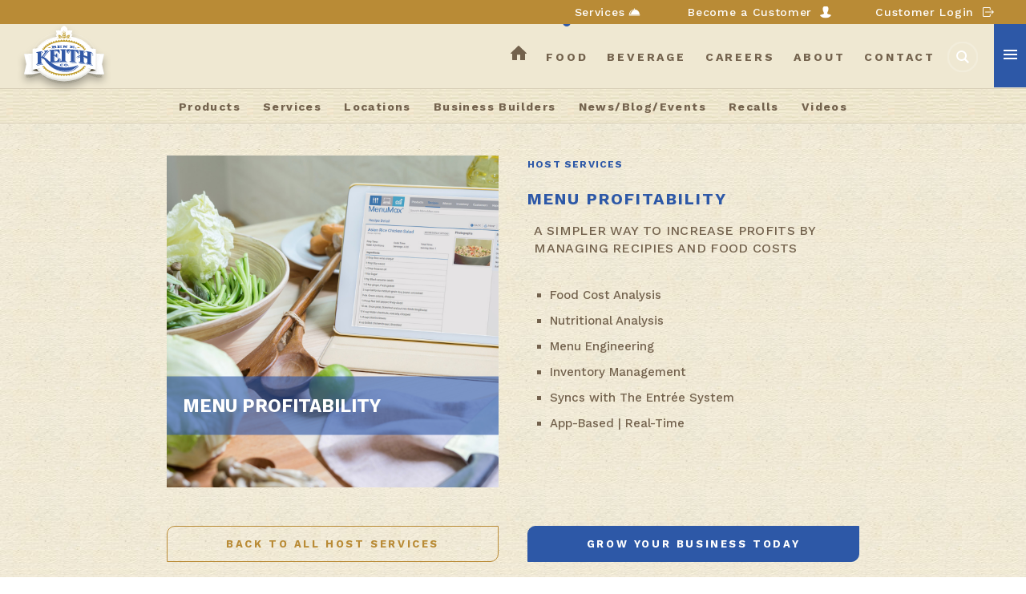

--- FILE ---
content_type: text/html; charset=UTF-8
request_url: https://www.benekeith.com/food/host-services/menu-profitability
body_size: 11608
content:
<!DOCTYPE HTML>
<html lang="en">
  <head>
<!-- Google tag (gtag.js) -->
<script async src="https://www.googletagmanager.com/gtag/js?id=G-CGQ35P5Q49"></script>
<script>
  window.dataLayer = window.dataLayer || [];
  function gtag(){dataLayer.push(arguments);}
  gtag('js', new Date());

  gtag('config', 'G-CGQ35P5Q49');
</script>

<!-- Google Tag Manager -->
<script>(function(w,d,s,l,i){w[l]=w[l]||[];w[l].push({'gtm.start':
new Date().getTime(),event:'gtm.js'});var f=d.getElementsByTagName(s)[0],
j=d.createElement(s),dl=l!='dataLayer'?'&l='+l:'';j.async=true;j.src=
'https://www.googletagmanager.com/gtm.js?id='+i+dl;f.parentNode.insertBefore(j,f);
})(window,document,'script','dataLayer','GTM-NN7VF72');</script>
<!-- End Google Tag Manager -->
    <meta charset="UTF-8">
    <meta http-equiv="X-UA-Compatible" content="IE=edge" />
    
       <title>Host Services | Ben E. Keith - Food Product & Alcoholic Beverage Distributor</title>
<meta name='keywords' content='' />
<meta name='description' content='Ben E. Keith is a premier distributor of top-quality food service products and premium beverages.' />
<meta property="fb:app_id" content="838152816613156" />
<meta property="og:url" content="https://www.benekeith.com/food/host-services/menu-profitability" />
<meta property="og:description" content="{food_feed_summary}">

<link rel='canonical' href='https://www.benekeith.com/food/host-services/menu-profitability/' />
<!-- generated by seo_lite --> 
<meta property="og:title" content="Recalls | Ben E. Keith - Food Product &amp; Alcoholic Beverage Distributor" />
<meta property="og:type" content="website" />
<meta property="og:url" content="https://www.benekeith.comfood/recalls" />
<meta property="og:description" content="Ben E. Keith is a premier distributor of top-quality food service products and premium beverages.">
<meta property="og:image" content="https://www.benekeith.comassets/img/twitcard.jpeg" /> 
<meta name="twitter:card" content="summary_large_image">
<meta name="twitter:site" content="@BenEKeithFoods">
<meta name="twitter:creator" content="@BenEKeithFoods">
<meta name="twitter:title" content="Recalls | Ben E. Keith - Food Product &amp; Alcoholic Beverage Distributor">
<meta name="twitter:description" content="Ben E. Keith is a premier distributor of top-quality food service products and premium beverages.">
<meta name="twitter:image" content="https://www.benekeith.comassets/img/twitcard.jpeg">
<script>
    $(document).ready(function() {
        var vw = $(window).width();
        $("header#small").stick_in_parent();
        // $(window).scroll(function () {
        //   
        //   if ($(window).scrollTop() > 110) {$('.bottom-nav').addClass('fixed');}
        //   if ($(window).scrollTop() < 110) {$('.bottom-nav').removeClass('fixed');}
        //   
        // });
        if (vw <= 1199) {
            $("body#two-col .left-blk").trigger("sticky_kit:detach");
        } else {
            $("body#two-col .left-blk").stick_in_parent();
        }
        $('ul.accordion > li.trigger').on('click', function() {
            $('ul.accordion > li').not(this).removeClass('open');
            $(this).toggleClass('open');
            $('ul.accordion > li:not(.trigger)').not($(this).next()).slideUp();
            $(this).next().slideToggle();
        });
    });
</script>
<style type="text/css">
    .host-title {
        font-size: 2rem;
        text-align: center;
        padding-bottom: 1.5rem;
    }
    
    .hero {
        position: relative;
    }
    
    h1 {
        display: none;
    }
    
    .hero img {
        width: 100%;
        height: auto;
    }
    
    .hgroup {
        position: absolute;
        width: 50%;
        /* right: 0; */
        top: 50%;
        padding: 24px 40px;
        transform: translateY(-50%);
        background-color: rgba(255, 255, 255, .7);
    }
    
    .hero h1,
    .hero p {
        margin: 0;
        text-align: left;
        color: #272727;
        /* text-shadow: 0 0 10px #000; */
    }
    
    .hero h1 {
        margin-bottom: 6px;
        font-size: 2em;
        font-weight: 400;
        line-height: 1.5;
    }
    
    .hero p {
        font-size: 1em;
        line-height: 1.4;
    }
    /* thumbs layout */
    
    .hero-thumb-title {
        margin: 0;
        text-align: left;
        color: #fff;
        /* text-shadow: 0 0 10px #000; */
    }
    
    .hero-thumb {
        margin-bottom: 3px;
        font-size: 1.3em;
        font-weight: 300;
        line-height: 1;
        letter-spacing: 0ch;
    }
    
    .hgroup-thumb {
        position: absolute;
        width: 100%;
        /* right: 0; */
        top: 75%;
        padding: 24px 20px;
        transform: translateY(-50%);
        background-color: #2D58A78a;
        background-color: rgba(45, 88, 169, 0.61)
    }
    
    .hero-thumb {
        position: relative;
    }
    
    .hero-thumb img {
        width: 100%;
        height: auto;
    }
    
    @media screen and (max-width: 600px) {
        .hgroup {
            position: absolute;
            width: 100%;
            /* right: 0; */
            top: 50%;
            padding: 24px 40px;
            transform: translateY(-50%);
            background-color: rgba(255, 255, 255, .7);
        }
    }
</style>
<style>
    .host-solution-title:after {
        position: relative;
        content: "";
        width: 150px;
        height: 3px;
        display: block;
        top: 0;
        left: 0;
        margin: 20px 0 20px;
        background-color: #2d58a7;
    }
</style>

    
    <meta name="viewport" content="width=device-width, initial-scale=1, maximum-scale=1, user-scalable=no">
    <meta name="SKYPE_TOOLBAR" content="SKYPE_TOOLBAR_PARSER_COMPATIBLE" />

    <link rel="icon" type="image/ico" href="/favicon.ico" />
    
      <link rel="stylesheet" href="/assets/css/swiper.min.css?ver=1769801992">
      <link href="/assets/css/screen.css?ver=1769801992" rel="stylesheet" type="text/css"/>
      <link href="/assets/css/select2.css?ver=1769801992" rel="stylesheet" type="text/css"/>
<link href="/themes/user/forms/legacy/forms_base.css" rel="stylesheet" type="text/css"/>
      <link href="https://fonts.googleapis.com/css?family=Work+Sans:100,300,400,500,700,800,900" rel="stylesheet">
    
    <!--<link href="https://file.myfontastic.com/m5dbR8gaaXAsz5r7724NSn/icons.css" rel="stylesheet">-->

    <!--[if IE]>
    <script src="/assets/js/html5shiv.js"></script>
    <![endif]-->
    
<style>
    main section #food-pages {
        padding: 20px;
    }
</style>

    
    
<script async="" src="https://www.googletagmanager.com/gtm.js?id=GTM-5B36JFL"></script>
<!-- Google Tag Manager -->
<script>(function(w,d,s,l,i){w[l]=w[l]||[];w[l].push({'gtm.start':
new Date().getTime(),event:'gtm.js'});var f=d.getElementsByTagName(s)[0],
j=d.createElement(s),dl=l!='dataLayer'?'&l='+l:'';j.async=true;j.src=
'https://www.googletagmanager.com/gtm.js?id='+i+dl;f.parentNode.insertBefore(j,f);
})(window,document,'script','dataLayer','GTM-NN7VF72');</script>
<!-- End Google Tag Manager -->
<!-- geo tag information -->
<script language="JavaScript" src="http://www.geoplugin.net/javascript.gp" type="text/javascript"></script>
<script language="JavaScript" src="http://www.geoplugin.net/javascript.gp" type="text/javascript"></script>
<!-- geo tag information -->
  
                              <script>!function(e){var n="https://s.go-mpulse.net/boomerang/";if("False"=="True")e.BOOMR_config=e.BOOMR_config||{},e.BOOMR_config.PageParams=e.BOOMR_config.PageParams||{},e.BOOMR_config.PageParams.pci=!0,n="https://s2.go-mpulse.net/boomerang/";if(window.BOOMR_API_key="L2QWB-56S6U-XARDD-G3R4B-D2745",function(){function e(){if(!o){var e=document.createElement("script");e.id="boomr-scr-as",e.src=window.BOOMR.url,e.async=!0,i.parentNode.appendChild(e),o=!0}}function t(e){o=!0;var n,t,a,r,d=document,O=window;if(window.BOOMR.snippetMethod=e?"if":"i",t=function(e,n){var t=d.createElement("script");t.id=n||"boomr-if-as",t.src=window.BOOMR.url,BOOMR_lstart=(new Date).getTime(),e=e||d.body,e.appendChild(t)},!window.addEventListener&&window.attachEvent&&navigator.userAgent.match(/MSIE [67]\./))return window.BOOMR.snippetMethod="s",void t(i.parentNode,"boomr-async");a=document.createElement("IFRAME"),a.src="about:blank",a.title="",a.role="presentation",a.loading="eager",r=(a.frameElement||a).style,r.width=0,r.height=0,r.border=0,r.display="none",i.parentNode.appendChild(a);try{O=a.contentWindow,d=O.document.open()}catch(_){n=document.domain,a.src="javascript:var d=document.open();d.domain='"+n+"';void(0);",O=a.contentWindow,d=O.document.open()}if(n)d._boomrl=function(){this.domain=n,t()},d.write("<bo"+"dy onload='document._boomrl();'>");else if(O._boomrl=function(){t()},O.addEventListener)O.addEventListener("load",O._boomrl,!1);else if(O.attachEvent)O.attachEvent("onload",O._boomrl);d.close()}function a(e){window.BOOMR_onload=e&&e.timeStamp||(new Date).getTime()}if(!window.BOOMR||!window.BOOMR.version&&!window.BOOMR.snippetExecuted){window.BOOMR=window.BOOMR||{},window.BOOMR.snippetStart=(new Date).getTime(),window.BOOMR.snippetExecuted=!0,window.BOOMR.snippetVersion=12,window.BOOMR.url=n+"L2QWB-56S6U-XARDD-G3R4B-D2745";var i=document.currentScript||document.getElementsByTagName("script")[0],o=!1,r=document.createElement("link");if(r.relList&&"function"==typeof r.relList.supports&&r.relList.supports("preload")&&"as"in r)window.BOOMR.snippetMethod="p",r.href=window.BOOMR.url,r.rel="preload",r.as="script",r.addEventListener("load",e),r.addEventListener("error",function(){t(!0)}),setTimeout(function(){if(!o)t(!0)},3e3),BOOMR_lstart=(new Date).getTime(),i.parentNode.appendChild(r);else t(!1);if(window.addEventListener)window.addEventListener("load",a,!1);else if(window.attachEvent)window.attachEvent("onload",a)}}(),"".length>0)if(e&&"performance"in e&&e.performance&&"function"==typeof e.performance.setResourceTimingBufferSize)e.performance.setResourceTimingBufferSize();!function(){if(BOOMR=e.BOOMR||{},BOOMR.plugins=BOOMR.plugins||{},!BOOMR.plugins.AK){var n=""=="true"?1:0,t="",a="aoieq4ixzvmzg2l5beea-f-b3efd2976-clientnsv4-s.akamaihd.net",i="false"=="true"?2:1,o={"ak.v":"39","ak.cp":"1454638","ak.ai":parseInt("902568",10),"ak.ol":"0","ak.cr":9,"ak.ipv":4,"ak.proto":"h2","ak.rid":"61fa9e4","ak.r":38938,"ak.a2":n,"ak.m":"b","ak.n":"essl","ak.bpcip":"3.144.72.0","ak.cport":49320,"ak.gh":"23.55.170.175","ak.quicv":"","ak.tlsv":"tls1.3","ak.0rtt":"","ak.0rtt.ed":"","ak.csrc":"-","ak.acc":"","ak.t":"1769801992","ak.ak":"hOBiQwZUYzCg5VSAfCLimQ==s5wiRk9QUEM0iK6lBmyez/[base64]/LuotKhqzRa7Wv/sVbNZU5alBPrNZOnKE6bQWaH+IicTrQHjx+HmrSdhW1Cm9sO33M0y1vrck37sR/TmXbLY8itjTD/5pR7FNI2DniPGxywMqr17w00T+TcBI0zxH/nGKFB43kSq9sVc6lnFJtnTm1qeShwTLOC50p5Urg8WdK+RPGY7xSO6v7OnMjqoS/ZEO2nlSh++JGTI=","ak.pv":"24","ak.dpoabenc":"","ak.tf":i};if(""!==t)o["ak.ruds"]=t;var r={i:!1,av:function(n){var t="http.initiator";if(n&&(!n[t]||"spa_hard"===n[t]))o["ak.feo"]=void 0!==e.aFeoApplied?1:0,BOOMR.addVar(o)},rv:function(){var e=["ak.bpcip","ak.cport","ak.cr","ak.csrc","ak.gh","ak.ipv","ak.m","ak.n","ak.ol","ak.proto","ak.quicv","ak.tlsv","ak.0rtt","ak.0rtt.ed","ak.r","ak.acc","ak.t","ak.tf"];BOOMR.removeVar(e)}};BOOMR.plugins.AK={akVars:o,akDNSPreFetchDomain:a,init:function(){if(!r.i){var e=BOOMR.subscribe;e("before_beacon",r.av,null,null),e("onbeacon",r.rv,null,null),r.i=!0}return this},is_complete:function(){return!0}}}}()}(window);</script></head>
  <body  class="all-click accent-blue non-panel detail has-topBar food host-services menu-profitability guest chrome mac" >
    <div id="top_bar" class="food">
  
  
  <ul>

  <li><a class="host-solutions-btn" id="Food: Top bar:" href="/food/host-services-main">Services</a></li>
    <li><a class="become-a-customer-btn" href="/become-a-customer">Become a Customer</a></li>
    <li><a class="customer-login-btn" href="https://www.bekentree.com/" target="_blank" id="topbar::Entree Login">Customer Login</a></li>
  </ul>
  
</div>

   

<!-- Google Tag Manager (noscript) -->
<noscript><iframe src="https://www.googletagmanager.com/ns.html?id=GTM-NN7VF72"
height="0" width="0" style="display:none;visibility:hidden"></iframe></noscript>
<!-- End Google Tag Manager (noscript) -->
  <div id="ie-alert">
      <p class="browserupgrade">You are using an <strong>outdated</strong> browser. Please <a href="https://browsehappy.com/" target="_blank">upgrade your browser</a> to improve your experience.</p>
  </div>
    <!-- start -->
    <div id="wrapper">
      <!-- header part -->
      
     <header id="small" class=" ">
  <div class="top-nav">
    <div class="logo">
        
        <a href="/food">
        <img src="/assets/img/svg_bek-food-logo-no-ribbon.svg" alt="Ben E. Keith" />
        </a>
        
    </div>
    <nav>
      <ul>
        <li class="to-home"><a href="/">home<svg xmlns="http://www.w3.org/2000/svg" viewBox="0 0 24.22 22.96" class="svg"><path class="icon tra" d="M24,11.61,12.62.21a.72.72,0,0,0-1,0L.21,11.61a.72.72,0,0,0,0,1l.07.07H2.38V22.2a.76.76,0,0,0,.76.76H9.57V14.71a.51.51,0,0,1,.5-.5h4a.51.51,0,0,1,.5.5V23h6.56a.76.76,0,0,0,.76-.76V12.69h2.09l.07-.07A.72.72,0,0,0,24,11.61Z"/></svg></a></li>
        <li class="food-a active"><a href="/food">food</a></li>
        <li class="beverage-a "><a href="/beverage">beverage</a></li>
        <li class="careers-a "><a href="/careers">careers</a></li>
        <li class="about-a "><a href="/about">about</a></li>
        <li class="contact-a "><a href="/contact">contact</a></li>
      </ul>

      <a href="javascript:void(0);" class="cta-icon button-icon-animate ir search-btn">
        <span style="display:none;">Search</span>
        <svg class="search" data-name="Layer 1" xmlns="http://www.w3.org/2000/svg" viewBox="0 0 14.97 15.09"><defs></defs><path class="cls-1" d="M15,13.61l-3.9-3.9a6.12,6.12,0,1,0-1.5,1.46l3.92,3.92ZM1.79,6.12a4.32,4.32,0,1,1,4.32,4.32A4.33,4.33,0,0,1,1.79,6.12Z"/></svg>
        <svg class="svg-one" version="1.1" xmlns="http://www.w3.org/2000/svg" xmlns:xlink="http://www.w3.org/1999/xlink" x="0px" y="0px" viewBox="0 0 50 50" style="enable-background:new 0 0 50 50;" xml:space="preserve"><g class="" style="opacity:0.2;"><path class="" style="fill:none;stroke:#FFFFFF;stroke-miterlimit:10; stroke-width: 2px;" d="M25,1.5c12.9,0,23.5,10.6,23.5,23.5S37.9,48.5,25,48.5S1.5,37.9,1.5,25S12.1,1.5,25,1.5 M25,0.5C11.5,0.5,0.5,11.5,0.5,25s11,24.5,24.5,24.5s24.5-11,24.5-24.5S38.5,0.5,25,0.5L25,0.5z"/></g><g><circle class="button-icon-animate__circle--inner-circle" cx="25" cy="25" r="24.5" style=""/></g></svg>
        <svg class="svg-two" version="1.1" xmlns="http://www.w3.org/2000/svg" xmlns:xlink="http://www.w3.org/1999/xlink" x="0px" y="0px" viewBox="0 0 50 50" style="enable-background:new 0 0 50 50;" xml:space="preserve"><path class="" style="fill:none;stroke:#FFFFFF;stroke-miterlimit:10; stroke-width: 2px;" d="M25,0.5c13.5,0,24.5,11,24.5,24.5S38.5,49.5,25,49.5" /></svg>
        <svg class="svg-three" version="1.1" xmlns="http://www.w3.org/2000/svg" xmlns:xlink="http://www.w3.org/1999/xlink" x="0px" y="0px" viewBox="0 0 50 50" style="enable-background:new 0 0 50 50;" xml:space="preserve"><path class="" style="fill:none;stroke:#FFFFFF;stroke-miterlimit:10;stroke-width: 2px;" d="M25,0.5c13.5,0,24.5,11,24.5,24.5S38.5,49.5,25,49.5"/></svg>
      </a>
      <!--<a href="javascript:void(0);" class="menu-icon"><span></span></a>-->

      <div id="menu_wrapper">
        <div class="menu_toggle menu-icon">
          <div class="notload"></div>
          <div class="notload"></div>
          <div class="notload"></div>
        </div>
      </div>
    </nav>
  </div>
  
  <nav class="bottom-nav">

  <ul class="mobile-only" style="display:none;">
    
<li>
    <h1 style="margin-top:7px;">Menu Profitability</li>

  </ul>

    <ul class="desktop-only">
     <li><a href="/food/products" >Products</a></li>
<li><a href="/food/host-services-main" >Services</a></li>
<li><a href="/food/locations" >Locations</a></li>
<li><a href="/food/business-builders" >Business Builders</a></li>
<li><a href="/food/feed" >News/Blog/Events</a></li>
<li><a href="/food/recalls" >Recalls</a></li>
<li><a href="/food/videos" >Videos</a></li>
 
    </ul>
  </nav>
  
</header>

       


      <!-- search block -->
      <div class="search-block tra">
  <a href="" class="cta-icon button-icon-animate ir search-close ">
    <span class="text" style="display:none">Close Search</span>
    <svg version="1.1" class="close" xmlns="http://www.w3.org/2000/svg" xmlns:xlink="http://www.w3.org/1999/xlink" x="0px" y="0px"
   viewBox="0 0 13 13" style="enable-background:new 0 0 13 13;" xml:space="preserve">
    <path class="st0" d="M13,11.3L8.2,6.5L13,1.7L11.3,0L6.5,4.8L1.7,0L0,1.7l4.8,4.8L0,11.3L1.7,13l4.8-4.8l4.8,4.8L13,11.3z"/>
    </svg>
    <svg class="svg-one" version="1.1" xmlns="http://www.w3.org/2000/svg" xmlns:xlink="http://www.w3.org/1999/xlink" x="0px" y="0px" viewBox="0 0 50 50" style="enable-background:new 0 0 50 50;" xml:space="preserve">
    <g class="" style="opacity:0.2;"><path class="" style="fill:none;stroke:#FFFFFF;stroke-miterlimit:10; stroke-width: 2px;" d="M25,1.5c12.9,0,23.5,10.6,23.5,23.5S37.9,48.5,25,48.5S1.5,37.9,1.5,25S12.1,1.5,25,1.5 M25,0.5C11.5,0.5,0.5,11.5,0.5,25s11,24.5,24.5,24.5s24.5-11,24.5-24.5S38.5,0.5,25,0.5L25,0.5z"/></g><g><circle class="button-icon-animate__circle--inner-circle" cx="25" cy="25" r="24.5" style=""/></g></svg>
    <svg class="svg-two" version="1.1" xmlns="http://www.w3.org/2000/svg" xmlns:xlink="http://www.w3.org/1999/xlink" x="0px" y="0px" viewBox="0 0 50 50" style="enable-background:new 0 0 50 50;" xml:space="preserve"><path class="" style="fill:none;stroke:#FFFFFF;stroke-miterlimit:10; stroke-width: 2px;" d="M25,0.5c13.5,0,24.5,11,24.5,24.5S38.5,49.5,25,49.5" /></svg>
    <svg class="svg-three" version="1.1" xmlns="http://www.w3.org/2000/svg" xmlns:xlink="http://www.w3.org/1999/xlink" x="0px" y="0px" viewBox="0 0 50 50" style="enable-background:new 0 0 50 50;" xml:space="preserve"><path class="" style="fill:none;stroke:#FFFFFF;stroke-miterlimit:10;stroke-width: 2px;" d="M25,0.5c13.5,0,24.5,11,24.5,24.5S38.5,49.5,25,49.5"/></svg>
  </a>

<form method="post" action="https://www.benekeith.com/"  >
<div class='hiddenFields'>
<input type="hidden" name="ACT" value="22" />
<input type="hidden" name="RES" value="" />
<input type="hidden" name="meta" value="ERU6jZ2+O3tQN0oKuoex0WtXiHHLEtqLifXfzIEeyjLhg0V2RIo3IXExKHa80lPosG34ha+IoU0ajhvz4czpzLEIuV9E36HZkXFwf+dLNDzWWewZEjMwkIMf5gqPWDP2vKqAftiXqBLapAKt2Qgzb0K6nLIHa0D36DdAslxKiEavAR+xCuLcg4yWzvKXHbSzX/Jh7TOl+3tWkXkw0MDFh/vDYCRXv3QNjnxCsbhc1+av793oKoh47V1bfdRQhL1lmKvLSsjGaz1iZqN34yK14q0bgf6aP3Rjp3twiYYiIXymz0ECmbRq6g4F0whXuTdjwL+eMI387ttQyQJNQF+B1LIrI7FHPBe4hVbJg9+GXa3CPeTsN5LzIrrog/PyDUI/C+whcrQBsSt/lxVTo1opl7W2nObMZhCrT8jF+NdewS4tvwBaKBKxyWhDe+CtsjXNcWGzfUpgP78K3qfCuHo13xNnycUGnlY+dHSqOcu4M2gSzGxz1h0VHv9dhQcNly5twcj3PD/sgm2aU0TbL8qznw==" />
<input type="hidden" name="site_id" value="1" />
<input type="hidden" name="csrf_token" value="" />
</div>


  <div class="search-box">
    <!--<input type="submit" name="submit"  value='' class='search-btn tra' />-->
    <button type="submit" name="submit"  value='' class='cta-icon button-icon-animate ir search-btn'>
        <span class="text" style="display:none">Search</span>
        <svg class="search" data-name="Layer 1" xmlns="http://www.w3.org/2000/svg" viewBox="0 0 14.97 15.09"><defs></defs><path class="cls-1" d="M15,13.61l-3.9-3.9a6.12,6.12,0,1,0-1.5,1.46l3.92,3.92ZM1.79,6.12a4.32,4.32,0,1,1,4.32,4.32A4.33,4.33,0,0,1,1.79,6.12Z"/></svg>
        <svg class="svg-one" version="1.1" xmlns="http://www.w3.org/2000/svg" xmlns:xlink="http://www.w3.org/1999/xlink" x="0px" y="0px" viewBox="0 0 50 50" style="enable-background:new 0 0 50 50;" xml:space="preserve"><g class="" style="opacity:0.2;"><path class="" style="fill:none;stroke:#FFFFFF;stroke-miterlimit:10; stroke-width: 2px;" d="M25,1.5c12.9,0,23.5,10.6,23.5,23.5S37.9,48.5,25,48.5S1.5,37.9,1.5,25S12.1,1.5,25,1.5 M25,0.5C11.5,0.5,0.5,11.5,0.5,25s11,24.5,24.5,24.5s24.5-11,24.5-24.5S38.5,0.5,25,0.5L25,0.5z"></path></g><g><circle class="button-icon-animate__circle--inner-circle" cx="25" cy="25" r="24.5" style=""></circle></g></svg>
        <svg class="svg-two" version="1.1" xmlns="http://www.w3.org/2000/svg" xmlns:xlink="http://www.w3.org/1999/xlink" x="0px" y="0px" viewBox="0 0 50 50" style="enable-background:new 0 0 50 50;" xml:space="preserve"><path class="" style="fill:none;stroke:#FFFFFF;stroke-miterlimit:10; stroke-width: 2px;" d="M25,0.5c13.5,0,24.5,11,24.5,24.5S38.5,49.5,25,49.5"></path></svg>
        <svg class="svg-three" version="1.1" xmlns="http://www.w3.org/2000/svg" xmlns:xlink="http://www.w3.org/1999/xlink" x="0px" y="0px" viewBox="0 0 50 50" style="enable-background:new 0 0 50 50;" xml:space="preserve"><path class="" style="fill:none;stroke:#FFFFFF;stroke-miterlimit:10;stroke-width: 2px;" d="M25,0.5c13.5,0,24.5,11,24.5,24.5S38.5,49.5,25,49.5"></path></svg>
    </button>
    <label for="keywords" style="display:none">Search</label>
    <input id="keywords" name='keywords' autocomplete="off" type="search" placeholder="Search for something...">
  </div>
</form>
</div>


      <!-- main side nav part -->
      <div id="side-nav" class="tra">
  <nav id="sidebar-nav">
    <div id="sidebar-nav-search">
      <a href="" class="cta-icon button-icon-animate ir search-btn">
        <span class="text" style="display:none;">Search</span>
        <svg class="search" data-name="Layer 1" xmlns="http://www.w3.org/2000/svg" viewBox="0 0 14.97 15.09"><defs></defs><title>svg-search-icon-brown</title><path class="cls-1" d="M15,13.61l-3.9-3.9a6.12,6.12,0,1,0-1.5,1.46l3.92,3.92ZM1.79,6.12a4.32,4.32,0,1,1,4.32,4.32A4.33,4.33,0,0,1,1.79,6.12Z"/></svg>
        <svg class="svg-one" version="1.1" xmlns="http://www.w3.org/2000/svg" xmlns:xlink="http://www.w3.org/1999/xlink" x="0px" y="0px" viewBox="0 0 50 50" style="enable-background:new 0 0 50 50;" xml:space="preserve"><g class="" style="opacity:0.2;"><path class="" style="fill:none;stroke:#FFFFFF;stroke-miterlimit:10; stroke-width: 2px;" d="M25,1.5c12.9,0,23.5,10.6,23.5,23.5S37.9,48.5,25,48.5S1.5,37.9,1.5,25S12.1,1.5,25,1.5 M25,0.5C11.5,0.5,0.5,11.5,0.5,25s11,24.5,24.5,24.5s24.5-11,24.5-24.5S38.5,0.5,25,0.5L25,0.5z"/></g><g><circle class="button-icon-animate__circle--inner-circle" cx="25" cy="25" r="24.5" style=""/></g></svg>
        <svg class="svg-two" version="1.1" xmlns="http://www.w3.org/2000/svg" xmlns:xlink="http://www.w3.org/1999/xlink" x="0px" y="0px" viewBox="0 0 50 50" style="enable-background:new 0 0 50 50;" xml:space="preserve"><path class="" style="fill:none;stroke:#FFFFFF;stroke-miterlimit:10; stroke-width: 2px;" d="M25,0.5c13.5,0,24.5,11,24.5,24.5S38.5,49.5,25,49.5" /></svg>
        <svg class="svg-three" version="1.1" xmlns="http://www.w3.org/2000/svg" xmlns:xlink="http://www.w3.org/1999/xlink" x="0px" y="0px" viewBox="0 0 50 50" style="enable-background:new 0 0 50 50;" xml:space="preserve"><path class="" style="fill:none;stroke:#FFFFFF;stroke-miterlimit:10;stroke-width: 2px;" d="M25,0.5c13.5,0,24.5,11,24.5,24.5S38.5,49.5,25,49.5"/></svg>
      </a>
    </div>
    <ul>
      <li class="home">
        <a class="level-1" href="https://www.benekeith.com"> <svg xmlns="http://www.w3.org/2000/svg" viewBox="0 0 24.22 22.96" class="svg"><defs></defs><path class="icon tra" d="M24,11.61,12.62.21a.72.72,0,0,0-1,0L.21,11.61a.72.72,0,0,0,0,1l.07.07H2.38V22.2a.76.76,0,0,0,.76.76H9.57V14.71a.51.51,0,0,1,.5-.5h4a.51.51,0,0,1,.5.5V23h6.56a.76.76,0,0,0,.76-.76V12.69h2.09l.07-.07A.72.72,0,0,0,24,11.61Z"></path></svg> Home</a>
      </li>
      <li class="food">
        <a class="level-1" href="">Food</a>
        <em class="level-1-em"></em>
        <ul>
          <li class="title"><a title="Food Home" href="/food"> Food Home</a></li>
          <li class="title"><a title="Become a Customer" href="/become-a-customer">Become a Customer</a></li>
          <li class="title"><a title="Customer Login" href="https://www.bekentree.com/" target="_blank">Customer Login</a></li>
          <li class="title"><a title="Locations" href="/food/locations">Locations</a></li>
          <li class="title"><a title="Products" href="/food/products">Products</a></li>
          <li class="title"><a title="News/Blog/Events" href="/food/feed">News/Blog/Events</a></li>
          <li class="title"><a title="Recalls" href="/food/videos">Videos</a></li>
          <li class="title"><a title="Business Builders" href="/food/business-builders">Business Builders</a></li>
          <li class="title"><a title="Recalls" href="/food/recalls">Recalls</a></li>


          <li class="title">
            <div class="slide-nav-social">
              <div class="facebook"><a title="facebook" href="https://www.facebook.com/BenEKeithFoods/" target="_blank"><span class="icon-facebook"><svg id="Layer_1_FB" data-name="Layer 1" xmlns="http://www.w3.org/2000/svg" viewBox="0 0 7.85 15.71"><defs><style>.cls-1{fill:#fff;}</style></defs><title>svg-facebook-food-icon</title><path class="cls-1" d="M2,5.24H0V7.85H2v7.85H5.24V7.85H7.62l.23-2.62H5.24V4.14c0-.63.13-.87.73-.87H7.85V0H5.36C3,0,2,1,2,3Z"/></svg></span></a></div>
              <div class="twitter"><a title="twitter" href="https://twitter.com/BenEKeithFoods?lang=en" target="_blank"><svg xmlns="http://www.w3.org/2000/svg" width="16" height="16" fill="currentColor" class="bi bi-twitter-x"
        viewBox="0 0 16 16">
        <path
            d="M12.6.75h2.454l-5.36 6.142L16 15.25h-4.937l-3.867-5.07-4.425 5.07H.316l5.733-6.57L0 .75h5.063l3.495 4.633L12.601.75Zm-.86 13.028h1.36L4.323 2.145H2.865z" />
    </svg></a></div>
              <div class="instagram"><a title="instagram" href="https://www.instagram.com/benekeithfoods/?hl=en" target="_blank"><span class="icon-instagram"><svg id="Layer_1_IG" data-name="Layer 1" xmlns="http://www.w3.org/2000/svg" viewBox="0 0 16.06 16.06"><defs><style>.cls-1{fill:#fff;}</style></defs><title>svg-instagram-food-icon</title><path class="cls-1" d="M16,4.07c-.12-2.64-1.36-3.89-4-4C11,0,10.65,0,8,0s-2.93,0-4,.06c-2.66.12-3.89,1.38-4,4C0,5.11,0,5.41,0,8S0,11,.06,12c.12,2.63,1.35,3.89,4,4,1,0,1.34.06,4,.06s2.93,0,4-.06c2.66-.12,3.89-1.38,4-4,0-1,.06-1.34.06-4S16.05,5.11,16,4.07Zm-8,9a5,5,0,1,1,5-5A5,5,0,0,1,8,13.06ZM13.26,4A1.18,1.18,0,1,1,14.44,2.8,1.18,1.18,0,0,1,13.26,4Z"/><circle class="cls-1" cx="8.03" cy="8.03" r="3.27"/></svg></span></a></div>
              <div class="linkedin"><a title="linkedin" href="https://www.linkedin.com/company-beta/54319" target="_blank"><span class="icon-linkedin"><svg id="Layer_1_LI" data-name="Layer 1" xmlns="http://www.w3.org/2000/svg" viewBox="0 0 15.04 14.41"><defs><style>.cls-1{fill:#fff;}</style></defs><title>svg-linkedin-food-icon</title><path class="cls-1" d="M3.12,1.57A1.55,1.55,0,1,1,1.57,0,1.56,1.56,0,0,1,3.12,1.57Zm0,2.82H0v10H3.13Zm5,0H5v10H8.14V9.15c0-2.93,3.78-3.17,3.78,0v5.26H15V8.07c0-4.94-5.59-4.76-6.91-2.33Z"/></svg></span></a></div>
              <div class="youtube"><a title="youtube" href="https://www.youtube.com/channel/UCrEG5QBccsy2-rKXHREElSQ" target="_blank"><span class="icon-youtube"><svg id="Layer_1_YT" data-name="Layer 1" xmlns="http://www.w3.org/2000/svg" viewBox="0 0 17.5 13.13"><defs><style>.cls-1{fill:#fff;}</style></defs><title>svg-youtube-food-icon</title><path class="cls-1" d="M14.3.13C11.67,0,5.82,0,3.2.13.36.33,0,2,0,6.56S.35,12.8,3.2,13c2.62.18,8.48.18,11.11,0,2.84-.19,3.18-1.91,3.2-6.43S17.15.33,14.3.13ZM6.56,9.48V3.65L12.4,6.56Z"/></svg></span></a></div>
            </div>
          </li>
        </ul>
      </li>
      <li class="beverage">
        <a class="level-1" href="">Beverage</a>
        <em class="level-1-em"></em>
        <ul>
          <li class="title"><a title="Beverage Home" href="/beverage">Beverage Home</a></li>
        
          <li class="title"><a title="Locations" href="/beverage/locations">Locations</a></li>
          <li class="title"><a title="Brands" href="/beverage/brands">Brands</a></li>
          <li class="title"><a title="Blog" href="/beverage/whats-brewing">Blog</a></li>
          
          <li class="title"><a title="Online Ordering" href="https://connect.vtinfo.com/connect/" target="_blank" >Online Ordering</a></li>
          <li class="title"><a title="Supplier Login" href="https://kbitsupplier.benekeith.com/" target="_blank">Supplier Login</a></li>
         


        </ul>
      </li>
      <li class="careers">
        <a class="level-1" href="/careers">Careers</a>
      
      </li>
    
      <li>
        <a class="level-1" title="Contact" href="/contact">Contact</a>
<li class="title"><a title="Employee Webstore" href="/pages/employee-webstores" target="_blank">Employee Webstore</a></li>
      </li>
       
      
    </ul>
    <div class="lang-block">
      <div class="language">
        
        <div id="google_translate_element_header"></div>

        <script type="text/javascript">
        function googleTranslateElementInit() {
          new google.translate.TranslateElement({pageLanguage: 'en', includedLanguages: 'en,es'}, 'google_translate_element_header');
        }
        </script>

        <script async type="text/javascript" src="//translate.google.com/translate_a/element.js?cb=googleTranslateElementInit"></script>
      </div>
    </div>
  </nav>
<span class="close-bt">
  <a href="" class="cta-icon button-icon-animate ir hoppiness-close ">
    <span class="text" style="display:none;">Search</span>
    <svg version="1.1" class="close" xmlns="http://www.w3.org/2000/svg" xmlns:xlink="http://www.w3.org/1999/xlink" x="0px" y="0px"
   viewBox="0 0 13 13" style="enable-background:new 0 0 13 13;" xml:space="preserve">
    <style type="text/css">
      .st0{fill:#74624E;}
    </style>
    <path class="st0" d="M13,11.3L8.2,6.5L13,1.7L11.3,0L6.5,4.8L1.7,0L0,1.7l4.8,4.8L0,11.3L1.7,13l4.8-4.8l4.8,4.8L13,11.3z"/>
    </svg>
    <svg class="svg-one" version="1.1" xmlns="http://www.w3.org/2000/svg" xmlns:xlink="http://www.w3.org/1999/xlink" x="0px" y="0px" viewBox="0 0 50 50" style="enable-background:new 0 0 50 50;" xml:space="preserve">
    <g class="" style="opacity:0.2;"><path class="" style="fill:none;stroke:#FFFFFF;stroke-miterlimit:10; stroke-width: 2px;" d="M25,1.5c12.9,0,23.5,10.6,23.5,23.5S37.9,48.5,25,48.5S1.5,37.9,1.5,25S12.1,1.5,25,1.5 M25,0.5C11.5,0.5,0.5,11.5,0.5,25s11,24.5,24.5,24.5s24.5-11,24.5-24.5S38.5,0.5,25,0.5L25,0.5z"></path></g><g><circle class="button-icon-animate__circle--inner-circle" cx="25" cy="25" r="24.5" style=""></circle></g></svg>
    <svg class="svg-two" version="1.1" xmlns="http://www.w3.org/2000/svg" xmlns:xlink="http://www.w3.org/1999/xlink" x="0px" y="0px" viewBox="0 0 50 50" style="enable-background:new 0 0 50 50;" xml:space="preserve"><path class="" style="fill:none;stroke:#FFFFFF;stroke-miterlimit:10; stroke-width: 2px;" d="M25,0.5c13.5,0,24.5,11,24.5,24.5S38.5,49.5,25,49.5"></path></svg>
    <svg class="svg-three" version="1.1" xmlns="http://www.w3.org/2000/svg" xmlns:xlink="http://www.w3.org/1999/xlink" x="0px" y="0px" viewBox="0 0 50 50" style="enable-background:new 0 0 50 50;" xml:space="preserve"><path class="" style="fill:none;stroke:#FFFFFF;stroke-miterlimit:10;stroke-width: 2px;" d="M25,0.5c13.5,0,24.5,11,24.5,24.5S38.5,49.5,25,49.5"></path></svg>
  </a>
</span>
</div>


      <!-- content area part -->
      <div id="content-area">
                         

<main style="height: calc(100vh);">
    <section id="host_services" class="repeater-background">
        <div class="container" id="host-services" style="margin-top:2rem;">
            <!-- main image on the left starts -->
            <div class="row">
                <div class="col-6">
                    <div class="hero-thumb">
                        <div class="hgroup-thumb">
                            <h2 class="hero-thumb-title" style="color:#fff;letter-spacing: 0;font-size: 1.4rem;"><a href="/food/host-services/servsafe-training" id="host-solutions-servsafe" style="
                    color: #fff;
                    ">Menu Profitability</a></h2>
                        </div>
                        <a href="/food/host-services/servsafe-training" id="host-solutions-servsafe" style="
            color: #fff;
            "><img src="https://www.benekeith.com/images/food/hs--menu-profit-image.jpg" width="100%" /></a>
                    </div>

                </div>
                <!-- main image on the left ends -->
                <!-- body copy on the right starts -->

                <div class="col-6">
                    <h4 class="host-sub-title">HOST SERVICES</h4>
                    <h2>Menu Profitability</h2>
                    <!-- Google Tag Manager --><script>
    (function(w, d, s, l, i) {
        w[l] = w[l] || [];
        w[l].push({
            'gtm.start': new Date().getTime(),
            event: 'gtm.js'
        });
        var f = d.getElementsByTagName(s)[0],
            j = d.createElement(s),
            dl = l != 'dataLayer' ? '&l=' + l : '';
        j.async = true;
        j.src =
            'https://www.googletagmanager.com/gtm.js?id=' + i + dl;
        f.parentNode.insertBefore(j, f);
    })(window, document, 'script', 'dataLayer', 'GTM-5B36JFL');
</script><!-- End Google Tag Manager -->
<style type="text/css">.host-title {
        font-size: 2rem;
        text-align: center;
        padding-bottom: 1.5rem;
    }
    
    h1 {
        display: none;
    }
    
    .host-other-solutions {
        font-size: 1.5rem;
        text-align: center;
        padding-bottom: 1.5rem;
        color: #73624d
    }
    
    .host-solution-title {
        font-size: 2.5rem;
        text-align: left;
        padding-bottom: 1.5rem;
        letter-spacing: 0ch;
        color: #2d58a7;
    }
    
    .host-solution-title:after {
        position: relative;
        content: "";
        width: 150px;
        height: 3px;
        display: block;
        top: 0;
        left: 0;
        margin: 20px 0 20px;
        background-color: #2d58a7;
    }
}
.round-border {
    /* border: 1px solid #eee;
    border: 1px solid rgba(0, 0, 0, 0.05);
    -webkit-border-radius: 4px;
    -moz-border-radius: 4px;
    border-radius: 4px;
    padding: 10px; */
    
    margin-bottom: 5px;
}
.left {
    text-align: left;
    letter-spacing: 0em;
    padding: 15px 10px 15px 5px;
}
ul li {
    font-weight: 500;
    line-height: 22px;
    font-size: 16px;
    color: #73624d;
    font-family: "Work Sans", sans-serif;
}
a.learn:after {
    content: url('https://www.benekeith.com/images/uploads/icons8-more-than-filled-16.png');
    margin-left: 5px;
    width: 16px;
    font-size: 1em;
}
.host-copy {
    letter-spacing: 0ch;
    text-align: left;
    line-height: 22px;
}
.host-sub-title h4 {
    text-transform: uppercase;
    font-size: 12px;
    padding-bottom: 20px;
    color: #73624d;
}
.main-photo {
    height: 300px;
    overflow: hidden;
}
</style>
<!-- Google Tag Manager (noscript) --><noscript><iframe src="https://www.googletagmanager.com/ns.html?id=GTM-5B36JFL"
    height="0" width="0" style="display:none;visibility:hidden"></iframe></noscript><!-- End Google Tag Manager (noscript) -->
<div class="row">
<div class="col-12">
<p class="host-copy">A SIMPLER WAY TO INCREASE PROFITS BY MANAGING RECIPIES AND FOOD COSTS</p>
</div>

<div class="col-12">
<ul>
	<li>Food Cost Analysis</li>
	<li>Nutritional Analysis</li>
	<li>Menu Engineering</li>
	<li>Inventory Management</li>
	<li>Syncs with The Entr&eacute;e System</li>
	<li>App-Based | Real-Time</li>
</ul>
</div>
</div>

                </div>
                <!-- body copy on the right ends -->
            </div>
            <div class="row">
                <div class="col-6 col-12-sm" id="all-host-services"><a alt="Host contact form" class="caption-btn" href="/food/host-services-main">BACK TO ALL HOST SERVICES</a></div>

                <div class="col-6 col-12-sm"><a alt="Host contact form" class="caption-btn" href="/become-a-customer/host_services_form">GROW YOUR BUSINESS TODAY</a></div>
            </div>
           <!-- <hr class="hr-dotted"> -->






         <!--   <div class="row">
                <div class="col-12" style="text-align:center; font-size:1.2rem;">
                    <h2>OTHER SOLUTIONS YOU MAY LIKE</h2>
                </div>
                <div class="col-12">
                  <div class="row" style="padding-bottom: 2rem;">
<div class="col-2"><a href="/food/host-services/culinary-resource-team" id="Food:Host Services:Culinary Resource Team"><img src="/images/food/hs-crt-image-thumb.jpg" /></a>
<p class="other-titles"><a href="/food/host-services/culinary-resource-team" id="Food:Host Services:Culinary Resource Team">CULINARY RESOURCE TEAM</a></p>
</div>

<div class="col-2"><a href="/food/host-services/design-solutions" id="Food:Host Services:Design Solutions"><img src="/images/food/design-sol-thumb.jpg" /></a>

<p class="other-titles"><a href="/food/host-services/design-solutions" id="Food:Host Services:Design Solutions">DESIGN SOLUTIONS</a></p>
</div>

<div class="col-2"><a href="/food/host-services/digital-marketing" id="Food:Host Services:Digital Marketing"><img src="/images/food/digital-mkt-thumb.jpg" /></a>

<p class="other-titles"><a href="/food/host-services/digital-marketing" id="Food:Host Services:Digital Marketing">DIGITAL MARKETING</a></p>
</div>

<div class="col-2"><a href="/food/host-services/pos-resources" id="Food:Host Services:POS Resources"><img src="/images/food/pos-res-thumb.jpg" /></a>

<p class="other-titles"><a href="/food/host-services/pos-resources" id="Food:Host Services:POS Resources">POS RESOURCES</a></p>
</div>

<div class="col-2"><a href="/food/host-services/restaurant-management" id="Food:Host Services:Restaurant Management"><img src="/images/food/hs-rest-manage-image-thumb.jpg" /></a>

<p class="other-titles"><a href="/food/host-services/restaurant-management" id="Food:Host Services:Restaurant Management" text="">RESTAURANT MANAGEMENT</a></p>
</div>
</div>

<div class="row">
<div class="col-2 "><a href="/food/host-services/purchasing-and-inventory-management " id="Food:Host Services:Purchasing &amp; Inventory Management"><img src="/images/food/hs-purchasing-image-thumb.jpg" /></a>

<p class="other-titles "><a href="/food/host-services/purchasing-and-inventory-management " id="Food:Host Services:Purchasing &amp; Inventory Management">PURCH/INV MGMT</a></p>
</div>

<div class="col-2 "><a href="/food/host-services/servsafe-training" id="Food:Host Services:ServSafe Training"><img src="/images/food/servesafe-image-thumb.jpg " /></a>

<p class="other-titles "><a href="/food/host-services/servsafe-training" id="Food:Host Services:ServSafe Training">SERVSAFE TRAINING</a></p>
</div>

<div class="col-2 "><a href="/food/host-services/solutions-merchandising-and-promotional-supplies
" id="Food:Host Services:Merchandising and Promotional Supplies"><img src="/images/food/host-merc_promo-thumb.jpg" /></a>

<p class="other-titles "><a href="/food/host-services/solutions-merchandising-and-promotional-supplies
" id="Food:Host Services:Merchandising and Promotional Supplies">MERCH/PROMO SUPPLIES</a></p>
</div>

<div class="col-2 "><a href="/food/host-services/text-messaging-marketing" id="Food:Host Services:Text Message Marketing"><img src="/images/food/host_text_messaging_image_thumb.png" /></a>

<p class="other-titles "><a href="/food/host-services/text-messaging-marketing" id="Food:Host Services:Text Message Marketing">TEXT MESSAGE MARKETING</a></p>
</div>

<div class="col-2 "><a href="/food/host-services/uniforms" id="Food:Host Services:Uniforms"><img src="/images/food/host-uniform-image-thumb.jpg" /></a>

<p class="other-titles "><a href="/food/host-services/uniforms" id="Food:Host Services:Uniforms">UNIFORMS</a></p>
</div>
</div> 

                </div>
            </div> -->
            
        </div>
    </section>
</main>

<footer class="section" id="section6" data-anchor="footer">
  
  <div class="container">
	<p>&copy; 2026 Ben E. Keith | <a href="/privacy-policy">PRIVACY POLICY</a>  </p>
    <div class="lang-block">
      <div class="language">

        <select class="goog-to-combo notranslate" aria-label="Select language">
            <option value="">Select Language</option>
            <option value="en">English</option>
            <option value="es">Spanish</option>
        </select>
        <!--<span class="active">Select a langauge <span class="icon"><svg id="Layer_1" data-name="Layer 1" xmlns="http://www.w3.org/2000/svg" viewBox="0 0 24 18"><defs><style>.lang{fill:#b98b36;}</style></defs><path class="lang" d="M12,18,0,0H24Z"/></svg></span></span>
        <div class="options">
          <span class="language-option" data-val="en">English</span>
          <span class="language-option" data-val="es">Spenish</span>
        </div>-->
      </div>
    </div>

  </div>
  <a href="" class="back-to-up"><div class="text" style="display:none;">Back to Top</div><span><svg data-name="Layer 1" xmlns="http://www.w3.org/2000/svg" viewBox="0 0 28.33 32.39"><defs><style>.totoparr{fill:#b88b34;}</style></defs><path class="totoparr" d="M28.11,15.05,14.82.28a.91.91,0,0,0-1.31,0L.23,15.05a.88.88,0,0,0,1.31,1.18l11.6-12.9V31.51a.88.88,0,0,0,1.77,0V3L26.79,16.23a.88.88,0,0,0,1.31-1.18Z"/></svg></span>
  <span><svg data-name="Layer 1" xmlns="http://www.w3.org/2000/svg" viewBox="0 0 28.33 32.39"><defs><style>.totoparr{fill:#b88b34;}</style></defs><path class="totoparr" d="M28.11,15.05,14.82.28a.91.91,0,0,0-1.31,0L.23,15.05a.88.88,0,0,0,1.31,1.18l11.6-12.9V31.51a.88.88,0,0,0,1.77,0V3L26.79,16.23a.88.88,0,0,0,1.31-1.18Z"/></svg></span></a>
</footer>
 
      </div>
    </div>
    <!-- footer part -->
    <div class="wave-wrapper"></div>
    <script src="https://ajax.googleapis.com/ajax/libs/jquery/3.1.1/jquery.min.js"></script>

<script src="/assets/js/placeholder.js"></script>
<script src="/assets/js/select2.js?ver=1769801992"></script>
<script src="/assets/js/browser-selector.js?ver=1769801992"></script>
<script src="/assets/js/ofi.js"></script>
<script src="/assets/js/script.js?ver=1769801992"></script>


<script type="text/javascript">
  $(document).ready(function(){

    /* custom select function */
     $('select:not(.goog-to-combo)').select2();

    $('.click').click(function(){
        $('canvas').remove()
        $('.map-image').mapster({
            fillColor: ''
        });
    });

    /* map bottom body add class */
    $('.map-bottom a.all-hover').click(function(){
        $('body').removeClass('food-click all-click beverage-click');
        $('body').addClass('all-click');
    });
    $('.map-bottom a.beverage-hover').click(function(){
        $('body').removeClass('food-click all-click beverage-click');
        $('body').addClass('beverage-click');
    });
    $('.map-bottom a.food-hover').click(function(){
        $('body').removeClass('food-click all-click beverage-click');
        $('body').addClass('food-click');
    });


    /* map add class for side bar menu */
    $(document).on('click', '.map-bottom a, nav ul li a', function() {
        var id = $(this).data('id');
        if(id == 'beverage')
        {
            $('.food-map,.all-map').css('display','none');
            $('.beverage-map').css('display','block');
        }
        else if(id == 'food')
        {
            $('.beverage-map,.all-map').css('display','none');
            $('.food-map').css('display','block');
        }
        else
        {
            $('.food-map,.beverage-map').css('display','none');
            $('.all-map').css('display','block');
        }
    });
    $(document).on('keyup','input[type=search]',function(){search_url="https://www.benekeith.com?ACT={AID:Sql_search:search}";
        callSuggestion($(this).val(),search_url)
    });
    $(document).on('click', '.language .active', function(){$(this).next().fadeToggle();});
    $(document).on('click', '#fake_select', function(){
      $('#nl_divisions').toggleClass('open');
      return false;
    });
    $(document).mouseup(function(e){
      if (!$('#nl_divisions,#fake_select').is(e.target) && $('#nl_divisions').has(e.target).length === 0) {$('#nl_divisions').removeClass('open');}
    });
  });
</script>
<script>
  $(document).ready(function(){
    var vw = $(window).width();

    $(document).on('click', '.back-to-up', function(){
      $("html, body").animate({ scrollTop: 0 });
      return false;
    });

    $('<button type="submit" class="newsletter-submit" name="submit" id="submit_btn"><span>GO</span><span>GO</span></button>').insertAfter('#newsletter-signup input[type=submit]');
    $('#newsletter-signup input[type=submit]').remove();

    if(vw <= 767) {$('.video-box').remove();}
  });
</script>

    <script src="/assets/js/swiper.jquery.min.js"></script>
    <script src="/assets/js/sticky-kit.min.js"></script>
    <script>
    $(document).ready(function(){
      var vw = $(window).width();
      $("header#small").stick_in_parent();
      if(vw <= 1199) {
       $("body#two-col .left-blk").trigger("sticky_kit:detach");
      } else {
       $("body#two-col .left-blk").stick_in_parent();
      }
      $('ul.accordion > li.trigger').on('click', function(){
        $('ul.accordion > li').not(this).removeClass('open');
        $(this).toggleClass('open');
        $('ul.accordion > li:not(.trigger)').not($(this).next()).slideUp();
        $(this).next().slideToggle();
      });
    });
    </script>
    
  <link rel="stylesheet" type="text/css"  href="/USa9/QWB6/Fpa/fC1/iXxQ/pS9N9f/OFJIAQ/ch/IsBkooDAlZ"><script  src="/USa9/QWB6/Fpa/fC1/iXxQ/pS9N9f/OFJIAQ/Jk/0oWiQuN3kp" async defer></script><div id="sec-overlay" style="display:none;"><div id="sec-container"></div></div></body>
</html>


--- FILE ---
content_type: text/css
request_url: https://www.benekeith.com/themes/user/forms/legacy/forms_base.css
body_size: 1311
content:
/* STANDARD FIELDS */
.dform_container input.text {
	outline-style: none;
	font-family: inherit;
	padding: 2px 0 2px 0;
	letter-spacing: normal;
}

.dform_container textarea {
	outline-style: none;
	font-family: inherit;
	letter-spacing: normal;
	padding: 2px 0 2px 0;
	resize: none
}

.dform_container select {
	font-family: inherit;
	padding: 3px 0 3px 0;
	letter-spacing: normal
}

.dform_container label {
	display:block;
}

.dform_element {margin:5px 0 10px;}


/* FIELD LABEL */
.dform_element .dform_label {
	font-weight: bold;
}

.dftop_label .dform_label {
	margin: 10px 0 4px 0;
	display: -moz-inline-stack;
	display: inline-block;
	line-height: 1.3em;
	clear: both
}

.dfbottom_label .dform_label {
	margin:4px 0 10px 0;
	display: -moz-inline-stack;
	display: inline-block;
	line-height: 1.3em;
	clear: both
}

.dfleft_label .dform_label {
    float: left;
    margin: 2px 15px 0 0;
    width: 29%;
}

.dfright_label .dform_label {
	float: left;
	margin: 0 15px 0 0;
	width: 29%;
	text-align: right
}

/* FIELD ERROR */
.dform_element .dform_error {
	font-weight:bold;
	color:red;
}

/* INPUT CONTAINER */
.dfleft_label div.dform_container, .dfright_label div.dform_container {
    float: left;
    width: 64%;
}

.dform_container label {font-weight:normal}

/* INNER CONTRAINERS */
.dform_container .dfinput_left,
.dform_container .dfinput_right,
.dform_container .dfinput_full {
    display: block;
    min-height: 43px;
    overflow: hidden;
	margin-bottom:10px;
}

.dform_container .dfinput_left {
    float: left;
    width: 50%;
}

.dfinput_left input.text,
.dfinput_right input.text {
    width: 60%;
}

.dform_container .dfinput_right {
    float: right;
    width: 49%;
}


/* DATE FIELD */
.dfinput_dates .df_date_elem {width:70px; float:left;}
.dfinput_dates .df_date_elem_extra {width:100px; float:left;}
.dfinput_dates label {display:block;}
.dfinput_dates input.text {width:90%;}
.dfinput_dates select {width:90%;}

/* TIMES FIELD */
.dfinput_times .df_time_elem {width:70px; float:left;}
.dfinput_times label {display:block;}
.dfinput_times input.text {width:80%;}

/* PHONE FIELD */
.dfinput_phones .phone_cc {width:15%;}
.dfinput_phones .phone_area {width:15%;}
.dfinput_phones .phone_number {width:40%;}
.dfinput_phones .phone_extension {width:12.5%;}
.dfinput_phones input.text {width:90%;}

/* NAME FIELD */
.dfinput_names .name_prefix {width:15%;}
.dfinput_names .name_first {width:30%;}
.dfinput_names .name_last {width:30%;}
.dfinput_names .name_suffix {width:15%;}
.dfinput_names input.text {width:90%;}

/* ADDRESS FIELD */
.dform_address input.text {width:90%;}
.dform_address .address_state input.text {width:80%;}
.dform_address .address_country select {width:80%;}

/* PRODUCTS FIELD */
.dfinput_products .df_qty_elem {width:70px; float:left;}
.dfinput_products .df_products_elem {width:150px; float:left;}
.dfinput_products label {display:block;}
.dfinput_products input.text {width:90%;}
.dfinput_products select {width:90%;}

/* RADIO/CHECKBOX */
.dform_element .checkboxes,
.dform_element .radios {list-style:none; padding:0}

/* COLUMNS */
.dfcolumns {}
.dfcolumns .column {min-height:100px; float:left;}

/* FORM CONFIRMATION MESSAGE */
.dform_confirmation {background-color:#DFF0D8; border:1px solid #D6E9C6; color:#468847; border-radius:4px 4px 4px 4px; margin-bottom:18px; padding:8px 35px 8px 14px;}

/* CART */
.dform_container .cart_qty_small {text-align:center; width:30px;}

/* CREDIT CARD */
.cc_number {position:relative;}
.cc_number input {width:150px;}
.cc_name input {width:300px;}
.cc_logos {
	height:32px;
	margin-bottom:5px;
	position:absolute;
    left:160px;
    top:-4px;
}
.cc_logos .cc_icons {
	background-image: url(img/creditcard_icons.png);
	background-repeat: no-repeat;
    float: left;
    height: 36px;
    margin-right: 4px;
    text-indent: -9000px;
    width: 36px;
}
.cc_logos .cc-visa {background-position: 0 0;}
.cc_logos .cc-mc {background-position: -36px 0;}
.cc_logos .cc-amex {background-position: -72px 0;}
.cc_logos .cc-discover {background-position: -108px 0;}
.cc_logos .cc-jcb {background-position: -180px 0;}
.cc_cardinfo {width:400px}
.cc_cardinfo .info_block {width:40%; float:left;}
.cc_cardinfo .exp_month {width:40%; margin-right:9%;}
.cc_cardinfo .exp_year {width:40%;}
.cc_cardinfo .cc_ccv {position:relative;}
.cc_cardinfo .cc_ccv input {width:50px;}
.cc_cardinfo .ccv_img {background-image: url(img/creditcard_icons.png);
	background-position: 0 -128px;
	background-repeat: no-repeat;
	display: block;
	height: 23px;
	left: 60px;
	position: absolute;
	width: 32px;
	top:0
}



/* Cart Product Options Muli */
.dform_cart_product_options_multi tfoot th {text-align:left}
.dform_cart_product_options_multi .del {text-align:left}
.dform_cart_product_options_multi .qty {width:50px;}

/* Captha field */
.dform_captcha .captcha-simple input {width:150px;}